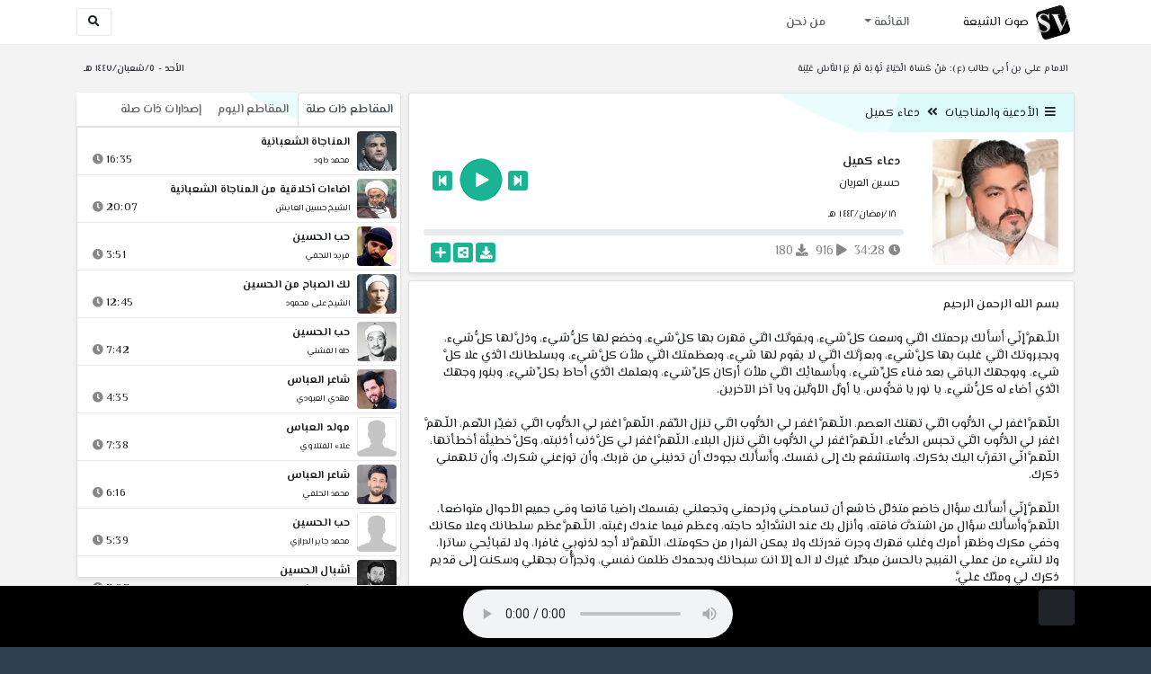

--- FILE ---
content_type: text/html; charset=utf-8
request_url: https://shiavoice.com/play-SoPZ1
body_size: 19399
content:


<!DOCTYPE html>
<html lang="ar" dir="rtl">
<head>
    <meta charset="utf-8">
    <meta name="keywords" content="دعاء كميل, حسين العريان ">
    <meta name="description" content="دعاء كميل - حسين العريان">
    <meta name="viewport" content="width=device-width, initial-scale=1.0">
	<meta http-equiv="X-UA-Compatible" content="IE=edge">
    <meta http-equiv="content-language" content="ar">
    
    <meta name="msapplication-tap-highlight" content="no">
    <meta name="mobile-web-app-capable" content="no">
    <meta name="application-name" content="Shiavoice - صوت الشيعة">
    <meta name="short_name" content="Shiavoice - صوت الشيعة">
    <link rel="icon" sizes="192x192" href="https://shiavoice.com/assets/img/sv.png">
    <meta name="apple-mobile-web-app-capable" content="no">
    <meta name="apple-mobile-web-app-status-bar-style" content="black">
    <meta name="apple-mobile-web-app-title" content="Shiavoice">
    <link rel="apple-touch-icon" href="https://shiavoice.com/assets/img/sv.png">
    
	<link rel="shortcut icon" href="https://shiavoice.com/assets/img/favicon.ico" type="image/x-icon" />
	<link rel="icon" href="https://shiavoice.com/assets/img/favicon.ico" type="image/x-icon">
    <link rel="stylesheet" type="text/css" href="https://shiavoice.com/assets/css/bootstrap.min.css">
    <link rel="stylesheet" type="text/css" href="https://shiavoice.com/assets/font-awesome5/css/all.min.css">
 
    <link rel="stylesheet" type="text/css" href="https://shiavoice.com/assets/css/animate.css">
    <link rel="stylesheet" type="text/css" href="https://shiavoice.com/assets/css/style.css">
	
    <link rel="stylesheet" type="text/css" href="https://shiavoice.com/assets/css/plugins/toastr/toastr.min.css">
  	<link rel="stylesheet" type="text/css" href="https://shiavoice.com/assets/css/plugins/slick/slick.css">
    <link rel="stylesheet" type="text/css" href="https://shiavoice.com/assets/css/plugins/slick/slick-theme.css">
    <link rel="stylesheet" type="text/css" href="https://shiavoice.com/assets/css/plugins/bootstrapSocial/bootstrap-social.css">
    <link rel="stylesheet" type="text/css" href="https://shiavoice.com/assets/css/plugins/jquery-confirm/jquery-confirm.css">
    <link rel="stylesheet" type="text/css" href="https://shiavoice.com/assets/css/plugins/select2/select2.bundle.css">
    <link rel="stylesheet" type="text/css" href="https://shiavoice.com/assets/css/plugins/dropzone/basic.css">
    <link rel="stylesheet" type="text/css" href="https://shiavoice.com/assets/css/plugins/dropzone/dropzone.css">
    	
	<link rel="stylesheet" type="text/css" href="https://fonts.googleapis.com/css?family=El+Messiri:400,500,600&display=swap&subset=arabic">
    
    <link rel="stylesheet" type="text/css" href="https://shiavoice.com/assets/css/plugins/mobilenav/hc-offcanvas-nav.carbon.css">
        
    <link rel="stylesheet" type="text/css" href="https://shiavoice.com/assets/js/plugins/mediaelement/mediaelementplayer.min.css">
	<link rel="stylesheet" type="text/css" href="https://shiavoice.com/assets/js/plugins/mediaelement/plugins/skip-back/skip-back.min.css">
	<link rel="stylesheet" type="text/css" href="https://shiavoice.com/assets/js/plugins/mediaelement/plugins/speed/speed.min.css">
	<link rel="stylesheet" type="text/css" href="https://shiavoice.com/assets/js/plugins/mediaelement/plugins/loop/loop.min.css">
	<link rel="stylesheet" type="text/css" href="https://shiavoice.com/assets/js/plugins/mediaelement/plugins/airplay/airplay.min.css">
	<link rel="stylesheet" type="text/css" href="https://shiavoice.com/assets/js/plugins/mediaelement/plugins/chromecast/chromecast.min.css">
	<link rel="stylesheet" type="text/css" href="https://shiavoice.com/assets/js/plugins/mediaelement/plugins/postroll/postroll.min.css">   
    
	<link rel="stylesheet" type="text/css" href="https://shiavoice.com/assets/css/plugins/jquery-ui/jquery-ui.css">   
    
    <link rel="stylesheet" type="text/css" href="https://shiavoice.com/assets/css/custom.css">

    <!-- Global site tag (gtag.js) - Google Analytics -->
    <script async src="https://www.googletagmanager.com/gtag/js?id=UA-110213-1"></script>
    <script>
      window.dataLayer = window.dataLayer || [];
      function gtag(){dataLayer.push(arguments);}
      gtag('js', new Date());

      gtag('config', 'UA-110213-1');
    </script>
    
    <title>دعاء كميل - حسين العريان</title>
    
</head>	
<body class="rtls top-navigation fixed-footer">	
	
     <div id="wrapper">
        <div id="page-wrapper" class="gray-bg ">
        <div class="row border-bottom white-bg">
			<nav class="navbar navbar-expand-lg navbar-fixed-top" role="navigation">
				<div class="container">
                    <a href="/home" rel="loadpage"><img class="m-1" src="https://shiavoice.com/assets/img/sv.png" height="40px" title="Shiavoice - صوت الشيعة" alt="SV"> <strong>صوت الشيعة</strong></a>
					
                    <a href="/search" rel="loadpage" class="navbar-toggler bg-white text-dark ml-5 border" id="searchButton" title="Search">
                        <i class="fa fa-search"></i> 
                    </a>
                    <a href="#" class="mobilMenu">
                        <span></span> 
                    </a>
                    <nav id="main-nav" style="display: none;">
                        <ul><li data-nav-custom-content><a class="text-white" href="quran" rel="loadpage" name="القرآن الكريم - صوت الشيعة"><i class="fa fa-folder ml-2"></i> القرآن الكريم</a></li><li data-nav-custom-content><a class="text-white" href="ed3ie" rel="loadpage" name="الأدعية والمناجيات - صوت الشيعة"><i class="fa fa-folder ml-2"></i> الأدعية والمناجيات</a></li><li data-nav-custom-content><a class="text-white" href="zeyarat" rel="loadpage" name="الزيارات - صوت الشيعة"><i class="fa fa-folder ml-2"></i> الزيارات</a></li><li data-nav-custom-content><a class="text-white" href="athan" rel="loadpage" name="الأذان - صوت الشيعة"><i class="fa fa-folder ml-2"></i> الأذان</a></li><li data-nav-custom-content><a class="text-white" href="qesaed" rel="loadpage" name="قصائد وأشعار - صوت الشيعة"><i class="fa fa-folder ml-2"></i> قصائد وأشعار</a></li><li data-nav-custom-content><a class="text-white" href="mohadrat" rel="loadpage" name="محاضرات إسلامية - صوت الشيعة"><i class="fa fa-folder ml-2"></i> محاضرات إسلامية</a></li><li data-nav-custom-content><a class="text-white" href="khotab" rel="loadpage" name="خطب المعصومين - صوت الشيعة"><i class="fa fa-folder ml-2"></i> خطب المعصومين</a></li><li data-nav-custom-content><a class="text-white" href="letmiat" rel="loadpage" name="لطميات - صوت الشيعة"><i class="fa fa-folder ml-2"></i> لطميات</a></li><li data-nav-custom-content><a class="text-white" href="afrah" rel="loadpage" name="مواليد و أفراح - صوت الشيعة"><i class="fa fa-folder ml-2"></i> مواليد و أفراح</a></li><li data-nav-custom-content><a class="text-white" href="enashid" rel="loadpage" name="أناشيد و تواشيح - صوت الشيعة"><i class="fa fa-folder ml-2"></i> أناشيد و تواشيح</a></li><li data-nav-custom-content><a class="text-white" href="hawza" rel="loadpage" name="دروس حوزوية - صوت الشيعة"><i class="fa fa-folder ml-2"></i> دروس حوزوية</a></li><li data-nav-custom-content><a class="text-white" href="kutub" rel="loadpage" name="الكتب المسموعة - صوت الشيعة"><i class="fa fa-folder ml-2"></i> الكتب المسموعة</a></li><li data-nav-custom-content>
			<a class="text-white customNavLink" href="about" rel="loadpage" name="من نحن - صوت الشيعة"><i class="fa fa-info-circle ml-2"></i> من نحن</a>
			</li></ul>                    </nav>                        
					
					<div class="navbar-collapse collapse" id="navbar" aria-label="primary">
						<ul class="nav navbar-nav">
							<li class="dropdown">
								<a aria-expanded="false" role="button" href="javascript:void(0)" class="dropdown-toggle" data-toggle="dropdown"> القائمة </a>
								<ul role="menu" class="dropdown-menu scrollable-menu " id="links-menu"><li class="list-group-item-action col-xs-6"><a href="/quran" class="list-group-item-link" name="القرآن الكريم - صوت الشيعة" rel="loadpage"><span class="nav-label"><B>القرآن الكريم</B></span></a></li><li class="list-group-item-action col-xs-6"><a href="/ed3ie" class="list-group-item-link" name="الأدعية والمناجيات - صوت الشيعة" rel="loadpage"><span class="nav-label"><B>الأدعية والمناجيات</B></span></a></li><li class="list-group-item-action col-xs-6"><a href="/zeyarat" class="list-group-item-link" name="الزيارات - صوت الشيعة" rel="loadpage"><span class="nav-label"><B>الزيارات</B></span></a></li><li class="list-group-item-action col-xs-6"><a href="/athan" class="list-group-item-link" name="الأذان - صوت الشيعة" rel="loadpage"><span class="nav-label"><B>الأذان</B></span></a></li><li class="list-group-item-action col-xs-6"><a href="/qesaed" class="list-group-item-link" name="قصائد وأشعار - صوت الشيعة" rel="loadpage"><span class="nav-label"><B>قصائد وأشعار</B></span></a></li><li class="list-group-item-action col-xs-6"><a href="/mohadrat" class="list-group-item-link" name="محاضرات إسلامية - صوت الشيعة" rel="loadpage"><span class="nav-label"><B>محاضرات إسلامية</B></span></a></li><li class="list-group-item-action col-xs-6"><a href="/khotab" class="list-group-item-link" name="خطب المعصومين - صوت الشيعة" rel="loadpage"><span class="nav-label"><B>خطب المعصومين</B></span></a></li><li class="list-group-item-action col-xs-6"><a href="/letmiat" class="list-group-item-link" name="لطميات - صوت الشيعة" rel="loadpage"><span class="nav-label"><B>لطميات</B></span></a></li><li class="list-group-item-action col-xs-6"><a href="/afrah" class="list-group-item-link" name="مواليد و أفراح - صوت الشيعة" rel="loadpage"><span class="nav-label"><B>مواليد و أفراح</B></span></a></li><li class="list-group-item-action col-xs-6"><a href="/enashid" class="list-group-item-link" name="أناشيد و تواشيح - صوت الشيعة" rel="loadpage"><span class="nav-label"><B>أناشيد و تواشيح</B></span></a></li><li class="list-group-item-action col-xs-6"><a href="/hawza" class="list-group-item-link" name="دروس حوزوية - صوت الشيعة" rel="loadpage"><span class="nav-label"><B>دروس حوزوية</B></span></a></li><li class="list-group-item-action col-xs-6"><a href="/kutub" class="list-group-item-link" name="الكتب المسموعة - صوت الشيعة" rel="loadpage"><span class="nav-label"><B>الكتب المسموعة</B></span></a></li></ul>							</li>
							<li>
								<a href="/about" aria-expanded="false" role="button" name="من نحن - صوت الشيعة" rel="loadpage"> من نحن</a>
							</li>
						</ul>
					</div>
					<div class="navbar-collapse collapse navbar-left d-none d-lg-block d-xl-none" id="navbar" aria-label="secondary">
						<ul class="nav navbar-nav mr-auto" id="search-form">
							<a href="/search" rel="loadpage" class="btn btn-white btn-sm"> <i class="fa fa-search m-1"></i> </a>
						</ul>
					</div>
				</div>	
			</nav>	
        </div>
        
        <div id="right-sidebar" class="bg-dark">
            <div class="sidebar-container m-3 pt-4">
                <ul><li data-nav-custom-content><a class="text-white" href="quran" rel="loadpage" name="القرآن الكريم - صوت الشيعة"><i class="fa fa-folder ml-2"></i> القرآن الكريم</a></li><li data-nav-custom-content><a class="text-white" href="ed3ie" rel="loadpage" name="الأدعية والمناجيات - صوت الشيعة"><i class="fa fa-folder ml-2"></i> الأدعية والمناجيات</a></li><li data-nav-custom-content><a class="text-white" href="zeyarat" rel="loadpage" name="الزيارات - صوت الشيعة"><i class="fa fa-folder ml-2"></i> الزيارات</a></li><li data-nav-custom-content><a class="text-white" href="athan" rel="loadpage" name="الأذان - صوت الشيعة"><i class="fa fa-folder ml-2"></i> الأذان</a></li><li data-nav-custom-content><a class="text-white" href="qesaed" rel="loadpage" name="قصائد وأشعار - صوت الشيعة"><i class="fa fa-folder ml-2"></i> قصائد وأشعار</a></li><li data-nav-custom-content><a class="text-white" href="mohadrat" rel="loadpage" name="محاضرات إسلامية - صوت الشيعة"><i class="fa fa-folder ml-2"></i> محاضرات إسلامية</a></li><li data-nav-custom-content><a class="text-white" href="khotab" rel="loadpage" name="خطب المعصومين - صوت الشيعة"><i class="fa fa-folder ml-2"></i> خطب المعصومين</a></li><li data-nav-custom-content><a class="text-white" href="letmiat" rel="loadpage" name="لطميات - صوت الشيعة"><i class="fa fa-folder ml-2"></i> لطميات</a></li><li data-nav-custom-content><a class="text-white" href="afrah" rel="loadpage" name="مواليد و أفراح - صوت الشيعة"><i class="fa fa-folder ml-2"></i> مواليد و أفراح</a></li><li data-nav-custom-content><a class="text-white" href="enashid" rel="loadpage" name="أناشيد و تواشيح - صوت الشيعة"><i class="fa fa-folder ml-2"></i> أناشيد و تواشيح</a></li><li data-nav-custom-content><a class="text-white" href="hawza" rel="loadpage" name="دروس حوزوية - صوت الشيعة"><i class="fa fa-folder ml-2"></i> دروس حوزوية</a></li><li data-nav-custom-content><a class="text-white" href="kutub" rel="loadpage" name="الكتب المسموعة - صوت الشيعة"><i class="fa fa-folder ml-2"></i> الكتب المسموعة</a></li><li data-nav-custom-content>
			<a class="text-white customNavLink" href="about" rel="loadpage" name="من نحن - صوت الشيعة"><i class="fa fa-info-circle ml-2"></i> من نحن</a>
			</li></ul>            </div>
        </div>            
            
        <div class="wrapper wrapper-content">
            <div class="container">
                    <div class="row m-b-sm m-t-sm ">
                      <div class="col-md-8 d-md-block d-none">
                            <span class="font-bold text-dark small float-left pr-lg-2"><strong> الامام علي بن أبي طالب (ع): مَنْ كَسَاهُ الْحَيَاءُ ثَوْبَهُ لَمْ يَرَ النَّاسُ عَيْبَهُ </strong></span>
                      </div>
                      <div class="col-md-4 col-sm-12">
                            <span class="font-bold text-dark small float-right pl-lg-2"> الأحد - ٥/شعبان/١٤٤٧ هـ</span>
                      </div>
                    </div>
                <div id="contentBody">
                        <div class="row documentTitle mb-4" id="documentTitle" data-title="دعاء كميل - حسين العريان">
        <div class="col-lg-8 col-sm-12 pl-lg-1 mt-2">
            
            <div class="card no-border shadow-sm">
                  <div class="card-header bg-header">
                        <nav> <i class="fa fa-bars ml-1"></i> <a href="ed3ie" name="الأدعية والمناجيات - صوت الشيعة" rel="loadpage" >الأدعية والمناجيات</a><i class="fa fa-angle-double-left mx-2" aria-hidden="true"></i><a href="cat-570" rel="loadpage" name="دعاء كميل - الأدعية و المناجات">دعاء كميل</a></nav>                  </div>
                  <div class="card-body p-1 m-1">
                                            
                          <div class="row">
                            <div class="col-md-3">
                                <div id="trackItem1218039" class="">
                                    <div class="containerTrack">
                                     <img class="image m-auto rounded d-none d-sm-none d-md-block" id="trackArt1218039" title="حسين العريان" alt="IMG" src="../assets/img/cats/hussein_el3urian.jpg" width="140px">
                                   </div>
                                </div>
                            </div>
                            <div class="col-md-9 pr-lg-0">
                                <div class="playDiv">
                                 <a href="play-tiAbf" rel="loadpage" name="دعاء كميل - جعفر سهوان" class="prevTrack btn btn-xs btn-social-icon btn-primary text-white" title="المقطع السابق">
            <i class="fa fa-step-backward"></i> 
        </a> 
                                <a href="javascript:void(0)" title="تشغيل" class="playTrack jp-play jp-play-page m-auto" id="trackplay1218039" data-track-id="1218039" data-track-url="edaie/du3a_kumail/bd2mg8958kqxcnn.mp3" data-track-title="دعاء كميل" data-track-href="play-SoPZ1" data-artist="حسين العريان" data-artist-href="@husayn-aleuryan"></a>
                                 <a href="play-mZhYf" rel="loadpage" name="دعاء كميل - محسن فرهمند آزاد و على فانى" class="nextTrack btn btn-xs btn-social-icon btn-primary text-white" title="المقطع التالي">
            <i class="fa fa-step-forward"></i>
        </a> 
                                </div>
                                <h4 class="font-bold m-b-xs text-truncate mt-3 mx-2 pr-md-1" title="دعاء كميل" style="cursor: default;">دعاء كميل</h4>
                                <h5 class="mt-2 mx-2 text-truncate pr-md-1"><a href="@husayn-aleuryan" rel="loadpage" name="حسين العريان - صوت الشيعة" title="حسين العريان" > حسين العريان</a></h5>
                                <div class="pt-2 pr-1">
                                 <small class="mx-2 pr-md-1">١٨/رمضان/١٤٤٢ هـ</small>
                                </div>
                                 
                                <div id="waveProgress" class="progress m-2" dir="ltr" style="height: 7px;">
                                  <div id="progressBar" data-track-id="1218039" class="progress-bar progress-bar-striped progress-bar-animated progress-bar-primary" role="progressbar"></div>
                                </div> 

                                 <div>
                                  <div class="float-left mx-2 pr-md-1 d-flex justify-content-between">
                                    
                                    <div class="text-muted" style="cursor: default;" id="trackDuration1218039" title="مدة"><i class="fa fa-clock"></i> 34:28</div>
                                      
                                    <div class="text-muted pr-2" style="cursor: default;" title="إستماع 916"><i class="fa fa-play"></i> 916</div>
                                      
                                    <div class="text-muted pr-2" style="cursor: default;" title="تحميل 180"><i class="fa fa-download"></i> 180</div>
                                      
                                   </div>
                                  <div class="float-right">
                                   
                                    <a class="btn btn-xs btn-social-icon btn-primary text-white downloadTrack" data-id="SE1naGMwaHVKZVhybnZxVUtHTDB6Zz09" name="دعاء كميل - حسين العريان" title="تحميل"><i class="fa fa-download"></i></a> 
                                    <a class="shareTrack btn btn-xs btn-social-icon btn-primary text-white" name="دعاء كميل - حسين العريان" data-id="1218039" data-embed="embed-SoPZ1" title="شارك على الشبكات الاجتماعية"><i class="fa fa-share-alt-square"></i></a>
                                    <a class="addPlaylist btn btn-xs btn-social-icon btn-primary text-white ml-3" id="addPlaylist1218039" data-plsylist-id="1218039" title="أضف الى قائمة التشغيل"><i class="fa fa-plus"></i></a>
                                    
                                    </div>
                                </div>

                            </div>
                        </div>
                  
                  </div>
                                    
            </div> 
            
                            <!-- start text-->
                <div class="card mt-2 shadow-sm">
                  <div class="no-border animated fadeIn">
                    <div class="card-body border-bottom p-3">
                            بسم الله الرحمن الرحيم<br />
<br />
اللّـهمَّ إنّي أَسأَلك برحمتك الَّتي وسعت كلَّ شيء، وبقوَّتك الَّتي قهرت بها كلَّ شيء، وخضع لها كلُّ شيء، وذلَّ لها كلُّ شيء، وبجبروتك الَّتي غلبت بها كلَّ شيء، وبعزَّتك الَّتي لا يقوم لها شيء، وبعظمتك الَّتي ملأت كلَّ شيء، وبسلطانك الَّذي علا كلَّ شيء، وبوجهك الباقي بعد فناء كلِّ شيء، وبأَسمائِك الَّتي ملأت أركان كلِّ شيء، وبعلمك الَّذي أحاط بكلِّ شيء، وبنور وجهك الَّذي أضاء له كلُّ شيء، يا نور يا قدُّوس، يا أوَّل الاْوَّلين ويا آخر الآخرين.<br />
<br />
اللّهمَّ اغفر لي الذُّنوب الَّتي تهتك العصم، اللّـهمَّ اغفـر لي الذُّنوب الَّتي تنزل النِّقم، اللّهمَّ اغفر لي الذُّنوب الَّتي تغيِّـر النِّعم، اللّـهمَّ اغفر لي الذُّنوب الَّتي تحبس الدُّعاء، اللّـهمَّ اغفر لي الذُّنوب الَّتي تنزل البلاء، اللّهمَّ اغفر لي كلَّ ذنب أذنبته، وكلَّ خطيئَة أخطأتها، اللّهمَّ انّي اتقرَّب اليك بذكرك، واستشفع بك إلى نفسك، وأَسأَلك بجودك أن تدنيني من قربك، وأن توزعني شكرك، وأن تلهمني ذكرك.<br />
<br />
اللّهمَّ إنّي أَسأَلك سؤال خاضع متذلِّل خاشع أن تسامحني وترحمني وتجعلني بقسمك راضيا قانعا وفي جميع الاْحوال متواضعا، اللّهمَّ وأَسأَلك سؤال من اشتدَّت فاقته، وأنزل بك عند الشَّدائِد حاجته، وعظم فيما عندك رغبته، اللّـهمَّ عظم سلطانك وعلا مكانك وخفي مكرك وظهر أمرك وغلب قهرك وجرت قدرتك ولا يمكن الفرار من حكومتك، اللّهمَّ لا أجد لذنوبي غافرا، ولا لقبائِحي ساترا، ولا لشيء من عملي القبيح بالحسن مبدِّلا غيرك لا الـه إلاّ انت سبحانك وبحمدك ظلمت نفسي، وتجرَّأْت بجهلي وسكنت إلى قديم ذكرك لي ومنِّك عليَّ. <br />
<br />
اللّهمَّ مولاي كم من قبيح سترته وكم من فادح من البلاء أقلته وكم من عثار وقيته، وكم من مكروه دفعته، وكم من ثناء جميل لست أهلا له نشرته، اللّهمَّ عظم بلائي أافرط بي سوء حالي، وقصرت بي أعمالي وقعدت بي أغلالي وحبسني عن نفعي بعد أملي، وخدعتني الدُّنيا بغرورها، ونفسي بجنايتها  ومطالي يا سيِّدي فأَسأَلك بعزَّتك أن لا يحجب عنك دعائي سوء عملي وفعالي، ولا تفضحني بخفي ما اطَّلعت عليه من سرّى، ولا تعاجلني بالعقوبة على ما عملته في خلواتي من سوء فعلي وإساءتي ودوام تفريطي وجهالتي وكثرة شهواتي وغفلتي.<br />
<br />
وكن اللّهمَّ بعزَّتك لي في كلِّ الاْحوال  رؤوفا وعلي في جميع الاْمور عطوفا إلـهي وربّي من لي غيرك أَسأَله كشف ضرّي والنَّظر في امري، إلهي ومولاي أجريت علي حكما اتَّبعت فيه هوى نفسي ولم أحترس فيه من تزيين عدوّي، فغرَّني بما أهوى وأسعده على ذلك القضاء فتجاوزت بما جرى علي من ذلك بعض حدودك، وخالفت بعض أوامرك فلك الحمد علي في جميع ذلك ولا حجَّة لي فيما جرى عليَّ فيه قضاؤُك وألزمني حكمك وبلاؤُك، وقد أتيتك يا إلـهي بعد تقصيري وإسرافي على نفسي معتذرا نادما منكسرا مستقيلا مستغفرا منيبا مقرّا مذعنا معترفا لا أجد مفرّا ممّا كان منّي ولا مفزعا أتوجَّه إليه في أمري غير قبولك عذري وإدخالك ايّاي في سعة من رحمتك.<br />
<br />
اللّـهمَّ  فاقبل عذري وارحم شدَّة ضرّي وفكَّني من شدِّ وثاقي، يا ربِّ ارحم ضعف بدني ورقَّة جلدي ودقَّة عظمي، يا من بدأَ خلقي وذكري وتربيتي وبرّى وتغذيتي هبني لابـتداء كرمك وسالف برِّك بي يا ؛لـهي وسيِّدي وربّي، أتراك معذبي بنارك بعد توحيدك وبعد ما انطوى عليه قلبي من معرفتك ولهج به لساني من ذكرك، واعتقده ضميري من حبِّك، وبعد صدق اعترافي ودعائي خاضعا لربوبيَّتك، هيهات انت اكرم من ان تضيِّع من ربَّيته او تبعد (تبعِّد) من ادنيته او تشرِّد من اويته او تسلِّم الى البلاء من كفيته ورحمته، وليت شعرى يا سيِّدي والـهي ومولاي اتسلِّط النّار على وجوه خرَّت لعظمتك ساجدة، وعلى السن نطقت بتوحيدك صادقة، وبشكرك مادحة، وعلى قلوب اعترفت بالهيَّتك محقِّقة، وعلى ضمائِر حوت من العلم بك حتّى صارت خاشعة، وعلى جوارح سعت الى اوطان تعبُّدك طائِعة واشارت باستغفارك مذعنة، ما هكذا الظَّنُّ بك ولا اخبرنا بفضلك عنك يا كريم يا ربِّ.<br />
<br />
وأنت تعلم ضعفي عن قليل من بلاء الدُّنيا وعقوباتها وما يجري فيها من المكاره على اهلها، على انَّ ذلك بلاء ومكروه قليل مكثه، يسير بقاؤُه، قصير مدَّته فكيف احتمالي لبلاء الآخرة وجليل  وقوع المكاره فيها وهو بلاء تطول مدَّته ويدوم مقامه ولا يخفَّف عن اهله لاِنَّه لا يكون إلاّ عن غضبك وانتقامك وسخطك، وهذا ما لا تقوم له السَّمـاوات والاْرض يا سيِّدي فكيف لي  وانا عبدك الضَّعيـف الـذَّليـل الحقيـر المسكيـن المستكين، يا الهي وربّي وسيِّدي ومولاي لاِيِّ الاْمور اليك اشكو ولما منها اضجُّ وابكي لاِليم العذاب وشدَّته، ام لطول البلاء ومدَّته، فلئِن صيَّرتنى للعقوبات مع اعدائِك وجمعت بيني وبين اهل بلائِك وفرَّقت بيني وبين احبّائِك واوليائِك، فهبني يا الـهى وسيِّدي ومولاي وربّي صبرت على عذابك فكيف اصبر على فراقك، وهبني (يا الـهي) صبرت على حرِّ نارك فكيف اصبر عن النَّظر الى كرامتك ام كيف اسكن في النّار ورجائي عفوك فبعزَّتك.<br />
<br />
يا سيِّدى ومولاي اقسم صادقا لئِن تركتني ناطقا لاِضجَّنَّ اليك بين اهلها ضجيج الاملين  ولاصرخنَّ اليك صراخ المستصرخين، ولابكينَّ عليك بكاء الفاقدين، ولاَنادينَّك اين كنت يا وليَّ المؤْمنين، يا غاية آمال العارفين، يا غياث المستغيثين، يا حبيب قلوب الصّادقين، ويا اله العالمين، افتراك سبحانك يا الهى وبحمدك تسمع فيها صوت عبد مسلم سجن (يسجن) فيها بمخالفته، وذاق طعم عذابها بمعصيته وحبس بين اطباقها بجرمه وجريرته وهو يضجُّ اليك ضجيج مؤَمِّل لرحمتك، ويناديك بلسان اهل توحيدك، ويتوسَّل اليك بربوبيَّتك، يا مولاي فكيف يبقى في العذاب وهو يرجو ما سلف من حلمك، ام كيف تؤْلمه النّار وهو يأْمل فضلك ورحمتك ام كيف يحرقه لهيبها وانت تسمع صوته وترى مكانه ام كيف يشتمل عليه زفيرها وانت تعلم ضعفه، ام كيف يتقلقل بين اطباقها وانت تعلم صدقه، ام كيف تزجره زبانيتها وهو يناديك يا ربَّه، ام كيف يرجو فضلك في عتقه منها فتتركه فيها.<br />
<br />
هيهات ما ذلك الظَّن بك ولا المعروف من فضلك ولا مشبه لما عاملت به الموحِّدين من برِّك واحسانك، فباليقين اقطع لولا ما حكمت به من تعذيب جاحديك، وقضيت به من اخلاد معانديك لجعلت النّار كلَّها بردا وسلاما وما كانت لاِحد فيها مقرّا ولا مقاما لكنَّك تقدَّست اسماؤُك اقسمت ان تملاها من الكافرين من الجنَّة والنّاس اجمعين، وان تخلِّد فيها المعاندين وانت جلَّ ثناؤُك قلت مبتدئا، وتطوَّلت بالاًنعام متكرِّما افمن كان مؤْمنا كمن كان فاسقا لا يستوون، الهى وسيِّدى فأَسأَلك بالقدرة الَّتى قدَّرتها، وبالقضيَّة الَّتي حتمتها وحكمتها وغلبت من عليه اجريتها ان تهب لى فى هذه اللَّيلة وفي هذه السّاعة كلَّ جرم اجرمته، وكلَّ ذنب اذنبته، وكلَّ قبيح اسررته، وكلَّ جهل عملته، كتمته او اعلنته اخفيته او اظهرته، وكلَّ سيِّئَة امرت باثباتها الكرام الكاتبين الَّذين وكَّلتهم بحفظ ما يكون منّي وجعلتهم شهودا عليَّ مع جوارحي، وكنت انت الرَّقيب عليَّ من ورائِهم، والشّاهد لما خفي عنهم، وبرحمتك اخفيته، وبفضلك سترته، وان توفِّر حظّي من كلِّ خير انزلته  او احسان فضَّلته او برٍّ نشرته  او رزق بسطته  او ذنب تغفره او خطأ تستره، يا ربِّ يا ربِّ يا ربِّ.<br />
<br />
يا الهي وسيِّدي ومولاي ومالك رقّى، يا من بيده ناصيتى يا عليما بضرّى ومسكنتى، يا خبيرا بفقرى وفاقتى يا ربِّ يا ربِّ يا ربِّ أَسأَلك بحقِّك وقدسك واعظم صفاتك واسمائِك ان تجعل اوقاتي من اللَّيل والنَّهار بذكرك معمورة، وبخدمتك موصولة، واعمالى عندك مقبولة حتّى تكون اعمالي واورادى  كلُّها وردا واحدا وحالى فى خدمتك سرمدا، يا سيِّدي يا من عليه معوَّلي يا من اليه شكوت احوالي يا ربِّ يا ربِّ يا ربِّ، قوِّ على خدمتك جوارحى واشدد على العزيمة جوانحي وهب لي الجدَّ في خشيتك، والدَّوام في الاْتِّصال بخدمتك، حتّى اسرح اليك في ميادين السّابقين واسرع اليك في البارزين واشتاق الى قربك في المشتاقين وادنو منك دنوَّ الْمخلصين، واخافك مخافة الموقنين، واجتمع فى جوارك مع المؤْمنين.<br />
<br />
 اللّهمَّ ومن ارادني بسوء فارده ومن كادني فكده، واجعلني من احسن عبيدك نصيبا عندك، واقربهم منزلة منك، واخصِّهم زلفة لديك، فانَّه لا ينال ذلك إلاّ بفضلك، وجد لي بجودك واعطف عليَّ بمجدك واحفظني برحمتك، واجعل لسانى بذكرك لهجا وقلبي بحبِّك متيَّما ومنَّ عليَّ بحسن اجابتك، واقلني عثرتي واغفر زلَّتي، فانَّك قضيت على عبادك بعبادتك، وامرتهم بدعائِك، وضمنت لهم الاْجابة، فاليك يا ربِّ نصبت وجهي واليك يا ربِّ مددت يدي، فبعزَّتك استجب لي دعائي وبلِّغني مناي ولا تقطع من فضلك رجائي، واكفني شرَّ الجنِّ والاْنس من اعدائي، يا سريع الرِّضا اغفر لمن لا يملك إلاّ الدُّعاء فانَّك فعّال لما تشاء، يا من اسمه دواء وذكره شفاء وطاعته غنى، ارحم من رأْس ماله الرَّجاء وسلاحه البكاء، يا سابـغ النِّعم، يا دافع النِّقم، يا نور المستوحشين في الظُّلم، يا عالما لا يعلَّم، صلِّ على محمَّد وآل محمَّد وافعل بي ما انت اهله وصلَّى الله على رسوله والاْئِمَّة الميامين من آله  وسلَّم تسليما كثيرا .                        </div>
                  </div>
                </div>
                <!-- start text-->   
                        
            <!-- start last links-->
            
            
        </div>
        <div class="col-lg-4 col-sm-12 pr-lg-1 mt-2">
            <!-- relatedClips -->
            <div class="shadow-sm " > 
                <ul class="nav nav-tabs justify-content-end bg-header" dir="ltr">
                     <li class="nav-sm-item"><a href="javascript:void(0)" name="relatedRelease" data-bs-toggle="tab" class="nav-link relatedTab relatedRelease p-2 card-titel">إصدارات ذات صلة</a></li>
                     <li class="nav-sm-item"><a href="javascript:void(0)" name="todayClips" data-bs-toggle="tab" class="nav-link relatedTab todayClips p-2 card-titel">المقاطع اليوم</a></li>
                    <li class="nav-sm-item"><a href="javascript:void(0)" name="relatedClips" data-bs-toggle="tab" class="nav-link relatedTab relatedClips p-2 card-titel active">المقاطع ذات صلة</a></li>
                </ul>
                <div class="border bg-white rounded-bottom animated fadeIn">
                    <div class="slimScroll" style="height: 500px" id="relatedBox">
                        <ul class="list-unstyled p-0"><li class="media trackItem border-bottom p-1" id="trackItem1206273">
					<div class="containerTrack">
					 <img class="image ml-2 rounded" id="trackArt1206273" alt="IMG" src="../assets/img/cats/muhamad-dawud.jpg" width="44px">
					  <div class="middle">
						<a href="play-QyIPg" title="تشغيل" class="playTrack jp-play m-auto" id="trackplay1206273" data-track-id="1206273" data-track-url="edaie/munajat_she3banie/s5zyhp0rcjfc2il.mp3" data-track-title="المناجاة الشعبانية" data-track-href="play-QyIPg" data-artist="محمد داود" data-artist-href="@muhamad-dawud"></a>
					  </div>
					</div>
					<div class="media-body">
					  <a href="play-QyIPg" rel="loadpage" name="المناجاة الشعبانية - محمد داود" title="المناجاة الشعبانية"><h5 class="mb-0 text-truncate font-weight-bold">المناجاة الشعبانية</h5></a>
					    <div class="row mt-1">
							<div class="col-7">
								<a href="@muhamad-dawud" rel="loadpage" name="محمد داود - صوت الشيعة"><small class="text-truncate"> محمد داود</small></a>
							</div>
							<div class="col-5 text-left pl-4" id="trackDuration1206273"> 
								16:35 <i class="fa fa-clock ml-1 text-muted"></i>
								<span class="playTools">
									<a href="javascript:void(0)" class="shareTrack d-none d-sm-inline" data-id="1206273" title="شارك" data-embed="embed-QyIPg" name="المناجاة الشعبانية - محمد داود"><i class="fa fa-share-alt-square text-muted" style="font-size: 0.9rem;"></i></a> 
									<a href="play-QyIPg" class="addPlaylist d-none d-sm-inline-block" id="addPlaylist1206273" data-plsylist-id="1206273" title="أضف الى قائمة التشغيل"><i class="fa fa-plus-square text-muted mr-1" style="font-size: 0.9rem;"></i></a>
								</span>
						   </div>
					   </div>
					</div>
				  </li><li class="media trackItem border-bottom p-1" id="trackItem1217488">
					<div class="containerTrack">
					 <img class="image ml-2 rounded" id="trackArt1217488" alt="IMG" src="../assets/img/cats/hussein_el3aish.jpg" width="44px">
					  <div class="middle">
						<a href="play-uztWQ" title="تشغيل" class="playTrack jp-play m-auto" id="trackplay1217488" data-track-id="1217488" data-track-url="mohatherat/hussein_el3aish/iida_atnurania/murxubru8ukunjc.mp3" data-track-title="اضاءات أخلاقية من المناجاة الشعبانية" data-track-href="play-uztWQ" data-artist="الشيخ حسين العايش" data-artist-href="@husayn-aleaysh"></a>
					  </div>
					</div>
					<div class="media-body">
					  <a href="play-uztWQ" rel="loadpage" name="اضاءات أخلاقية من المناجاة الشعبانية - الشيخ حسين العايش" title="اضاءات أخلاقية من المناجاة الشعبانية"><h5 class="mb-0 text-truncate font-weight-bold">اضاءات أخلاقية من المناجاة الشعبانية</h5></a>
					    <div class="row mt-1">
							<div class="col-7">
								<a href="@husayn-aleaysh" rel="loadpage" name="الشيخ حسين العايش - صوت الشيعة"><small class="text-truncate"> الشيخ حسين العايش</small></a>
							</div>
							<div class="col-5 text-left pl-4" id="trackDuration1217488"> 
								20:07 <i class="fa fa-clock ml-1 text-muted"></i>
								<span class="playTools">
									<a href="javascript:void(0)" class="shareTrack d-none d-sm-inline" data-id="1217488" title="شارك" data-embed="embed-uztWQ" name="اضاءات أخلاقية من المناجاة الشعبانية - الشيخ حسين العايش"><i class="fa fa-share-alt-square text-muted" style="font-size: 0.9rem;"></i></a> 
									<a href="play-uztWQ" class="addPlaylist d-none d-sm-inline-block" id="addPlaylist1217488" data-plsylist-id="1217488" title="أضف الى قائمة التشغيل"><i class="fa fa-plus-square text-muted mr-1" style="font-size: 0.9rem;"></i></a>
								</span>
						   </div>
					   </div>
					</div>
				  </li><li class="media trackItem border-bottom p-1" id="trackItem1108388">
					<div class="containerTrack">
					 <img class="image ml-2 rounded" id="trackArt1108388" alt="IMG" src="../assets/img/cats/ferid_elnejefi.jpg" width="44px">
					  <div class="middle">
						<a href="play-DvA4w" title="تشغيل" class="playTrack jp-play m-auto" id="trackplay1108388" data-track-id="1108388" data-track-url="afrah/ferid_elnejefi/mutefereqe/tfdqv3esa7s5.mp3" data-track-title="حب الحسين" data-track-href="play-DvA4w" data-artist="فريد النجفي" data-artist-href="@farid-alnajfi"></a>
					  </div>
					</div>
					<div class="media-body">
					  <a href="play-DvA4w" rel="loadpage" name="حب الحسين - فريد النجفي" title="حب الحسين"><h5 class="mb-0 text-truncate font-weight-bold">حب الحسين</h5></a>
					    <div class="row mt-1">
							<div class="col-7">
								<a href="@farid-alnajfi" rel="loadpage" name="فريد النجفي - صوت الشيعة"><small class="text-truncate"> فريد النجفي</small></a>
							</div>
							<div class="col-5 text-left pl-4" id="trackDuration1108388"> 
								3:51 <i class="fa fa-clock ml-1 text-muted"></i>
								<span class="playTools">
									<a href="javascript:void(0)" class="shareTrack d-none d-sm-inline" data-id="1108388" title="شارك" data-embed="embed-DvA4w" name="حب الحسين - فريد النجفي"><i class="fa fa-share-alt-square text-muted" style="font-size: 0.9rem;"></i></a> 
									<a href="play-DvA4w" class="addPlaylist d-none d-sm-inline-block" id="addPlaylist1108388" data-plsylist-id="1108388" title="أضف الى قائمة التشغيل"><i class="fa fa-plus-square text-muted mr-1" style="font-size: 0.9rem;"></i></a>
								</span>
						   </div>
					   </div>
					</div>
				  </li><li class="media trackItem border-bottom p-1" id="trackItem1129205">
					<div class="containerTrack">
					 <img class="image ml-2 rounded" id="trackArt1129205" alt="IMG" src="../assets/img/cats/ali_mahmud.jpg" width="44px">
					  <div class="middle">
						<a href="play-8hR82" title="تشغيل" class="playTrack jp-play m-auto" id="trackplay1129205" data-track-id="1129205" data-track-url="tewashih/ali_mahmud/mutefereqe/hcfdkqq2e9z1.mp3" data-track-title="لك الصباح من الحسين" data-track-href="play-8hR82" data-artist="الشيخ على محمود" data-artist-href="@ealaa-mahmud"></a>
					  </div>
					</div>
					<div class="media-body">
					  <a href="play-8hR82" rel="loadpage" name="لك الصباح من الحسين - الشيخ على محمود" title="لك الصباح من الحسين"><h5 class="mb-0 text-truncate font-weight-bold">لك الصباح من الحسين</h5></a>
					    <div class="row mt-1">
							<div class="col-7">
								<a href="@ealaa-mahmud" rel="loadpage" name="الشيخ على محمود - صوت الشيعة"><small class="text-truncate"> الشيخ على محمود</small></a>
							</div>
							<div class="col-5 text-left pl-4" id="trackDuration1129205"> 
								12:45 <i class="fa fa-clock ml-1 text-muted"></i>
								<span class="playTools">
									<a href="javascript:void(0)" class="shareTrack d-none d-sm-inline" data-id="1129205" title="شارك" data-embed="embed-8hR82" name="لك الصباح من الحسين - الشيخ على محمود"><i class="fa fa-share-alt-square text-muted" style="font-size: 0.9rem;"></i></a> 
									<a href="play-8hR82" class="addPlaylist d-none d-sm-inline-block" id="addPlaylist1129205" data-plsylist-id="1129205" title="أضف الى قائمة التشغيل"><i class="fa fa-plus-square text-muted mr-1" style="font-size: 0.9rem;"></i></a>
								</span>
						   </div>
					   </div>
					</div>
				  </li><li class="media trackItem border-bottom p-1" id="trackItem1012858">
					<div class="containerTrack">
					 <img class="image ml-2 rounded" id="trackArt1012858" alt="IMG" src="../assets/img/cats/taha_elfeshni.jpg" width="44px">
					  <div class="middle">
						<a href="play-x2n1x" title="تشغيل" class="playTrack jp-play m-auto" id="trackplay1012858" data-track-id="1012858" data-track-url="afrah/mutefereqe/bz3mky2fn4pn.mp3" data-track-title="حب الحسين" data-track-href="play-x2n1x" data-artist="طه الفشني" data-artist-href="@th-alfashaniu"></a>
					  </div>
					</div>
					<div class="media-body">
					  <a href="play-x2n1x" rel="loadpage" name="حب الحسين - طه الفشني" title="حب الحسين"><h5 class="mb-0 text-truncate font-weight-bold">حب الحسين</h5></a>
					    <div class="row mt-1">
							<div class="col-7">
								<a href="@th-alfashaniu" rel="loadpage" name="طه الفشني - صوت الشيعة"><small class="text-truncate"> طه الفشني</small></a>
							</div>
							<div class="col-5 text-left pl-4" id="trackDuration1012858"> 
								7:42 <i class="fa fa-clock ml-1 text-muted"></i>
								<span class="playTools">
									<a href="javascript:void(0)" class="shareTrack d-none d-sm-inline" data-id="1012858" title="شارك" data-embed="embed-x2n1x" name="حب الحسين - طه الفشني"><i class="fa fa-share-alt-square text-muted" style="font-size: 0.9rem;"></i></a> 
									<a href="play-x2n1x" class="addPlaylist d-none d-sm-inline-block" id="addPlaylist1012858" data-plsylist-id="1012858" title="أضف الى قائمة التشغيل"><i class="fa fa-plus-square text-muted mr-1" style="font-size: 0.9rem;"></i></a>
								</span>
						   </div>
					   </div>
					</div>
				  </li><li class="media trackItem border-bottom p-1" id="trackItem1053886">
					<div class="containerTrack">
					 <img class="image ml-2 rounded" id="trackArt1053886" alt="IMG" src="../assets/img/cats/mehdi_el3bwdi.jpg" width="44px">
					  <div class="middle">
						<a href="play-camyd" title="تشغيل" class="playTrack jp-play m-auto" id="trackplay1053886" data-track-id="1053886" data-track-url="afrah/mehdi_el3budi/nor_ala_nor/nsuw69nsvghj.mp3" data-track-title="شاعر العباس" data-track-href="play-camyd" data-artist="مهدي العبودي" data-artist-href="@mahdi-aleubudi"></a>
					  </div>
					</div>
					<div class="media-body">
					  <a href="play-camyd" rel="loadpage" name="شاعر العباس - مهدي العبودي" title="شاعر العباس"><h5 class="mb-0 text-truncate font-weight-bold">شاعر العباس</h5></a>
					    <div class="row mt-1">
							<div class="col-7">
								<a href="@mahdi-aleubudi" rel="loadpage" name="مهدي العبودي - صوت الشيعة"><small class="text-truncate"> مهدي العبودي</small></a>
							</div>
							<div class="col-5 text-left pl-4" id="trackDuration1053886"> 
								4:35 <i class="fa fa-clock ml-1 text-muted"></i>
								<span class="playTools">
									<a href="javascript:void(0)" class="shareTrack d-none d-sm-inline" data-id="1053886" title="شارك" data-embed="embed-camyd" name="شاعر العباس - مهدي العبودي"><i class="fa fa-share-alt-square text-muted" style="font-size: 0.9rem;"></i></a> 
									<a href="play-camyd" class="addPlaylist d-none d-sm-inline-block" id="addPlaylist1053886" data-plsylist-id="1053886" title="أضف الى قائمة التشغيل"><i class="fa fa-plus-square text-muted mr-1" style="font-size: 0.9rem;"></i></a>
								</span>
						   </div>
					   </div>
					</div>
				  </li><li class="media trackItem border-bottom p-1" id="trackItem1069070">
					<div class="containerTrack">
					 <img class="image ml-2 rounded" id="trackArt1069070" alt="IMG" src="../assets/img/cats/none.jpg" width="44px">
					  <div class="middle">
						<a href="play-wlVIa" title="تشغيل" class="playTrack jp-play m-auto" id="trackplay1069070" data-track-id="1069070" data-track-url="afrah/3ela_elfetlawi/3eshk_muled/04.mp3" data-track-title="مولد العباس" data-track-href="play-wlVIa" data-artist="علاء الفتلاوي" data-artist-href="@eala-alfatlawii"></a>
					  </div>
					</div>
					<div class="media-body">
					  <a href="play-wlVIa" rel="loadpage" name="مولد العباس - علاء الفتلاوي" title="مولد العباس"><h5 class="mb-0 text-truncate font-weight-bold">مولد العباس</h5></a>
					    <div class="row mt-1">
							<div class="col-7">
								<a href="@eala-alfatlawii" rel="loadpage" name="علاء الفتلاوي - صوت الشيعة"><small class="text-truncate"> علاء الفتلاوي</small></a>
							</div>
							<div class="col-5 text-left pl-4" id="trackDuration1069070"> 
								7:38 <i class="fa fa-clock ml-1 text-muted"></i>
								<span class="playTools">
									<a href="javascript:void(0)" class="shareTrack d-none d-sm-inline" data-id="1069070" title="شارك" data-embed="embed-wlVIa" name="مولد العباس - علاء الفتلاوي"><i class="fa fa-share-alt-square text-muted" style="font-size: 0.9rem;"></i></a> 
									<a href="play-wlVIa" class="addPlaylist d-none d-sm-inline-block" id="addPlaylist1069070" data-plsylist-id="1069070" title="أضف الى قائمة التشغيل"><i class="fa fa-plus-square text-muted mr-1" style="font-size: 0.9rem;"></i></a>
								</span>
						   </div>
					   </div>
					</div>
				  </li><li class="media trackItem border-bottom p-1" id="trackItem1066715">
					<div class="containerTrack">
					 <img class="image ml-2 rounded" id="trackArt1066715" alt="IMG" src="../assets/img/cats/mohamed_elhelefi.jpg" width="44px">
					  <div class="middle">
						<a href="play-Ej3uS" title="تشغيل" class="playTrack jp-play m-auto" id="trackplay1066715" data-track-id="1066715" data-track-url="afrah/muhammed_elhlefi/elhub_elsadeq/xqtxt9uw09rt.mp3" data-track-title="شاعر العباس" data-track-href="play-Ej3uS" data-artist="محمد الحلفي" data-artist-href="@muhammad-alhilfi"></a>
					  </div>
					</div>
					<div class="media-body">
					  <a href="play-Ej3uS" rel="loadpage" name="شاعر العباس - محمد الحلفي" title="شاعر العباس"><h5 class="mb-0 text-truncate font-weight-bold">شاعر العباس</h5></a>
					    <div class="row mt-1">
							<div class="col-7">
								<a href="@muhammad-alhilfi" rel="loadpage" name="محمد الحلفي - صوت الشيعة"><small class="text-truncate"> محمد الحلفي</small></a>
							</div>
							<div class="col-5 text-left pl-4" id="trackDuration1066715"> 
								6:16 <i class="fa fa-clock ml-1 text-muted"></i>
								<span class="playTools">
									<a href="javascript:void(0)" class="shareTrack d-none d-sm-inline" data-id="1066715" title="شارك" data-embed="embed-Ej3uS" name="شاعر العباس - محمد الحلفي"><i class="fa fa-share-alt-square text-muted" style="font-size: 0.9rem;"></i></a> 
									<a href="play-Ej3uS" class="addPlaylist d-none d-sm-inline-block" id="addPlaylist1066715" data-plsylist-id="1066715" title="أضف الى قائمة التشغيل"><i class="fa fa-plus-square text-muted mr-1" style="font-size: 0.9rem;"></i></a>
								</span>
						   </div>
					   </div>
					</div>
				  </li><li class="media trackItem border-bottom p-1" id="trackItem1012964">
					<div class="containerTrack">
					 <img class="image ml-2 rounded" id="trackArt1012964" alt="IMG" src="../assets/img/cats/none.jpg" width="44px">
					  <div class="middle">
						<a href="play-bruc1" title="تشغيل" class="playTrack jp-play m-auto" id="trackplay1012964" data-track-id="1012964" data-track-url="afrah/jaber_eldurzi/qanadeel/thf05qqctsk2.mp3" data-track-title="حب الحسين" data-track-href="play-bruc1" data-artist="محمد جابر الدرازي" data-artist-href="@muhammad-jabir-aldrazi"></a>
					  </div>
					</div>
					<div class="media-body">
					  <a href="play-bruc1" rel="loadpage" name="حب الحسين - محمد جابر الدرازي" title="حب الحسين"><h5 class="mb-0 text-truncate font-weight-bold">حب الحسين</h5></a>
					    <div class="row mt-1">
							<div class="col-7">
								<a href="@muhammad-jabir-aldrazi" rel="loadpage" name="محمد جابر الدرازي - صوت الشيعة"><small class="text-truncate"> محمد جابر الدرازي</small></a>
							</div>
							<div class="col-5 text-left pl-4" id="trackDuration1012964"> 
								5:39 <i class="fa fa-clock ml-1 text-muted"></i>
								<span class="playTools">
									<a href="javascript:void(0)" class="shareTrack d-none d-sm-inline" data-id="1012964" title="شارك" data-embed="embed-bruc1" name="حب الحسين - محمد جابر الدرازي"><i class="fa fa-share-alt-square text-muted" style="font-size: 0.9rem;"></i></a> 
									<a href="play-bruc1" class="addPlaylist d-none d-sm-inline-block" id="addPlaylist1012964" data-plsylist-id="1012964" title="أضف الى قائمة التشغيل"><i class="fa fa-plus-square text-muted mr-1" style="font-size: 0.9rem;"></i></a>
								</span>
						   </div>
					   </div>
					</div>
				  </li><li class="media trackItem border-bottom p-1" id="trackItem1030863">
					<div class="containerTrack">
					 <img class="image ml-2 rounded" id="trackArt1030863" alt="IMG" src="../assets/img/cats/ali_elkerbelai.jpg" width="44px">
					  <div class="middle">
						<a href="play-z2x7q" title="تشغيل" class="playTrack jp-play m-auto" id="trackplay1030863" data-track-id="1030863" data-track-url="afrah/ali_elkerbelai/3enwan_elekhue/js98ts1wj0sa.mp3" data-track-title="أشبال الحسين" data-track-href="play-z2x7q" data-artist="علي الكربلائي" data-artist-href="@ali-alkarbelayi"></a>
					  </div>
					</div>
					<div class="media-body">
					  <a href="play-z2x7q" rel="loadpage" name="أشبال الحسين - علي الكربلائي" title="أشبال الحسين"><h5 class="mb-0 text-truncate font-weight-bold">أشبال الحسين</h5></a>
					    <div class="row mt-1">
							<div class="col-7">
								<a href="@ali-alkarbelayi" rel="loadpage" name="علي الكربلائي - صوت الشيعة"><small class="text-truncate"> علي الكربلائي</small></a>
							</div>
							<div class="col-5 text-left pl-4" id="trackDuration1030863"> 
								7:07 <i class="fa fa-clock ml-1 text-muted"></i>
								<span class="playTools">
									<a href="javascript:void(0)" class="shareTrack d-none d-sm-inline" data-id="1030863" title="شارك" data-embed="embed-z2x7q" name="أشبال الحسين - علي الكربلائي"><i class="fa fa-share-alt-square text-muted" style="font-size: 0.9rem;"></i></a> 
									<a href="play-z2x7q" class="addPlaylist d-none d-sm-inline-block" id="addPlaylist1030863" data-plsylist-id="1030863" title="أضف الى قائمة التشغيل"><i class="fa fa-plus-square text-muted mr-1" style="font-size: 0.9rem;"></i></a>
								</span>
						   </div>
					   </div>
					</div>
				  </li><li class="media trackItem border-bottom p-1" id="trackItem1171012">
					<div class="containerTrack">
					 <img class="image ml-2 rounded" id="trackArt1171012" alt="IMG" src="../assets/img/cats/ali_hemadi.jpg" width="44px">
					  <div class="middle">
						<a href="play-1iI6M" title="تشغيل" class="playTrack jp-play m-auto" id="trackplay1171012" data-track-id="1171012" data-track-url="edaie/munajat_she3banie/zkiho0vr6sh0.mp3" data-track-title="المناجاة الشعبانية" data-track-href="play-1iI6M" data-artist="علي حمادي" data-artist-href="@ali-himady"></a>
					  </div>
					</div>
					<div class="media-body">
					  <a href="play-1iI6M" rel="loadpage" name="المناجاة الشعبانية - علي حمادي" title="المناجاة الشعبانية"><h5 class="mb-0 text-truncate font-weight-bold">المناجاة الشعبانية</h5></a>
					    <div class="row mt-1">
							<div class="col-7">
								<a href="@ali-himady" rel="loadpage" name="علي حمادي - صوت الشيعة"><small class="text-truncate"> علي حمادي</small></a>
							</div>
							<div class="col-5 text-left pl-4" id="trackDuration1171012"> 
								21:16 <i class="fa fa-clock ml-1 text-muted"></i>
								<span class="playTools">
									<a href="javascript:void(0)" class="shareTrack d-none d-sm-inline" data-id="1171012" title="شارك" data-embed="embed-1iI6M" name="المناجاة الشعبانية - علي حمادي"><i class="fa fa-share-alt-square text-muted" style="font-size: 0.9rem;"></i></a> 
									<a href="play-1iI6M" class="addPlaylist d-none d-sm-inline-block" id="addPlaylist1171012" data-plsylist-id="1171012" title="أضف الى قائمة التشغيل"><i class="fa fa-plus-square text-muted mr-1" style="font-size: 0.9rem;"></i></a>
								</span>
						   </div>
					   </div>
					</div>
				  </li><li class="media trackItem border-bottom p-1" id="trackItem1109427">
					<div class="containerTrack">
					 <img class="image ml-2 rounded" id="trackArt1109427" alt="IMG" src="../assets/img/cats/yasein_elwaeli.jpg" width="44px">
					  <div class="middle">
						<a href="play-jO5bc" title="تشغيل" class="playTrack jp-play m-auto" id="trackplay1109427" data-track-id="1109427" data-track-url="tewashih/yasin_elwaeli/ana_we_ellail/pa8wmjr79mw3.mp3" data-track-title="حب الحسين" data-track-href="play-jO5bc" data-artist="ياسين الوائلي" data-artist-href="@yasin-alwayly"></a>
					  </div>
					</div>
					<div class="media-body">
					  <a href="play-jO5bc" rel="loadpage" name="حب الحسين - ياسين الوائلي" title="حب الحسين"><h5 class="mb-0 text-truncate font-weight-bold">حب الحسين</h5></a>
					    <div class="row mt-1">
							<div class="col-7">
								<a href="@yasin-alwayly" rel="loadpage" name="ياسين الوائلي - صوت الشيعة"><small class="text-truncate"> ياسين الوائلي</small></a>
							</div>
							<div class="col-5 text-left pl-4" id="trackDuration1109427"> 
								7:02 <i class="fa fa-clock ml-1 text-muted"></i>
								<span class="playTools">
									<a href="javascript:void(0)" class="shareTrack d-none d-sm-inline" data-id="1109427" title="شارك" data-embed="embed-jO5bc" name="حب الحسين - ياسين الوائلي"><i class="fa fa-share-alt-square text-muted" style="font-size: 0.9rem;"></i></a> 
									<a href="play-jO5bc" class="addPlaylist d-none d-sm-inline-block" id="addPlaylist1109427" data-plsylist-id="1109427" title="أضف الى قائمة التشغيل"><i class="fa fa-plus-square text-muted mr-1" style="font-size: 0.9rem;"></i></a>
								</span>
						   </div>
					   </div>
					</div>
				  </li></ul>                    </div>
                </div>
            </div><!-- relatedClips -->            
            
            
            <!-- TrackPlayed -->
            <div class="mt-2 " id="bodyTrackPlayedDiv">
                <div class="card-header shadow-sm bg-header ">
                      <span class="card-titel font-bold"> <i class="fa fa-google-wallet"></i> استمع مجدداً</span>
                 </div>
                <div class="card bg-white animated fadeIn">
                      <div class="border" id="bodyTrackPlayed"></div>
                </div> 
            </div>     
            <!-- TrackPlayed -->
            
        </div>
    </div>

                </div> <!-- contain -->
            </div> <!-- container -->
        </div> <!-- wrapper -->

        <div class="footer fixed text-light py-1" style="background: #000" dir="ltr"> 
			<div class="container">
                <div class="row px-0">
                    <div class="col-sm-12 col-md-8">
                        <audio id="miniPlayer" preload="none" controls style="max-width: 100%">
                            <source id="PlaySource" class="PlaySource" src="" type="audio/mp3" preload="none">
                        </audio>
                    </div>
                    <div class="col-sm-4 col-md-4 d-none d-sm-none d-md-block">
                        <div class="media">
                          <div class="media-body" dir="rtl">
                            <a href="javascript:void(0)" class="trackFooterName mt-0 mb-1 text-truncate d-flex font-weight-bold" rel="loadpage" name=""></a>
                            <a href="javascript:void(0)" class="trackFooterArtist text-truncate d-flex small" rel="loadpage" name=""></a>
                          </div>
                             <img class="trackFooterArt rounded ml-2" alt="IMG" src="https://shiavoice.com/assets/img/album.jpg" width="40">
                        </div>
                    </div>
			  </div> <!-- row -->
                
				<div class="modalPlaylist position-absolute mb-3 shadow rounded">
					<div class="card shadow">
					  <div class="card-header bg-playlist card-titel bg-white">
				          المقاطع التالية                          <div class="ibox-tools">
                            <a href="javascript:void(0)" class="close-link closePlaylist">
                                <i class="fa fa-times"></i>
                            </a>
                        </div>
					  </div>
					  <div class="card-body bg-white p-1 play-list">
						  <div class="slimScrollPlaylist" id="myPlaylistTrack">
							   <ul id="myPlaylist" class="list-unstyled p-0" dir="rtl"></ul>
						  </div>
					  </div>
                      <div class="card-footer p-1">
                          <button type="button" class="btn btn-xs btn-social-icon btn-github cleanMyPlaylist" title="حذف جميع المقاطع"><i class="fa fa-trash"></i></button>
                          <button type="button" class="createPlaylist btn btn-xs btn-primary ml-2" title="إنشاء قائمة التشغيل">إنشاء قائمة التشغيل</button>
                      </div>    
				    </div>
				</div> 
                
			</div>	<!-- container -->
        </div> <!-- footer -->

      </div>

    </div><!-- wrapper -->

<div id="modalShare" class="modal animated fadeIn" tabindex="-1" role="dialog">
  <div class="modal-dialog" role="document">
    <div class="modal-content">
        
        <div class="modal-header">
        <h5 class="modal-title">شارك</h5>
      </div>
      <div class="modal-body p-2">
            <div class="panel-body body-share">
                <p id="modalTitle" class="border-buttom" title="شارك على الشبكات الاجتماعية"></p>
                <hr>
                <div class="text-center">
                    <a href="" class="btn btn-sm btn-social-icon btn-facebook" title="Facebook" target="_blank"><span class="fab fa-facebook"></span></a>
                    <a href="" class="btn btn-sm btn-social-icon btn-linkedin" title="Linkedin" target="_blank"><span class="fab fa-linkedin"></span></a>
                    <a href="" class="btn btn-sm btn-social-icon btn-twitter" title="X" target="_blank"><span class="fab fa-twitter"></span></a>
                    <a href="" class="btn btn-sm btn-social-icon btn-tumblr" title="Tumblr" target="_blank"><span class="fab fa-tumblr"></span></a> 
                    <a href="" class="btn btn-sm btn-social-icon btn-reddit" title="Whatsapp" target="_blank"><span class="fab fa-whatsapp"></span></a> 
                    <a href="" class="btn btn-sm btn-social-icon btn-info btn-mail" title="بريد" target="_blank"><i class="fa fa-envelope"> </i></a>
                </div>
                <label><B>الرابط</B></label>
                <div class="form-group">
                    <div class="input-group my-3">
                        <div class="input-group-prepend">
                            <span class="input-group-addon" title="انسخ" id="shareUrlCopy" style="cursor: pointer;"><i class="fa fa-copy"></i></span>
                        </div>
                        <input type="url" id="modalShareUrl" class="form-control" readonly="readonly" dir="ltr">
                    </div>
                </div>
                <div id="EmbedUrlDiv">
                    <label><B>رمز</B></label>
                     <div class="input-group my-3">
                        <div class="input-group-prepend">
                            <span class="input-group-addon" title="انسخ" id="embedUrlCopy" style="cursor: pointer;"><i class="fa fa-copy"></i></span>
                        </div>
                         <input type="url" id="modalEmbedUrl" class="form-control" readonly="readonly" dir="ltr">
                    </div>
                </div>    
            </div>
      </div>
      <div class="modal-footer">
        <button type="button" class="btn btn-sm btn-secondary" data-dismiss="modal">إغلاق</button>
      </div>
    </div>
  </div>
</div>

<div class="modal inmodal" id="modalPlayLsit" tabindex="-1" role="dialog"  aria-hidden="true">
	<div class="modal-dialog">
		<div class="modal-content animated fadeIn">
			<div class="modal-header">
				<button type="button" class="close" data-dismiss="modal"><span aria-hidden="true">&times;</span><span class="sr-only">إغلاق</span></button>
				<h5>إنشاء قائمة التشغيل</h5>
			</div>
			<div class="modal-body">
				<p>لإنشاء قائمة تشغيل انقر على إنشاء قائمة تشغيل . إنّ قائمة التشغيل عبارة عن مجموعة من المقاطع الصوتية و يمكنك مشاركتها مع الأصدقاء.</p>
				<div class="playlistbody m-1" style="width: 100%; height: 200px; overflow: auto"></div>
			</div>
			<div class="modal-footer">
				<button type="button" class="btn btn-sm btn-white" data-dismiss="modal">إغلاق</button>
				<button type="button" id="createMyPlaylist" class="btn btn-sm btn-primary">إنشاء قائمة تشغيل</button>
			</div>
		</div>
	</div>
</div>


<!-- Mainly scripts -->
<script src="https://shiavoice.com/assets/js/jquery-3.1.1.min.js" type="text/javascript"></script>
<script src="https://shiavoice.com/assets/js/popper.min.js" type="text/javascript"></script>
<script src="https://shiavoice.com/assets/js/bootstrap.min.js" type="text/javascript"></script>
<script src="https://shiavoice.com/assets/js/plugins/metisMenu/jquery.metisMenu.js" type="text/javascript"></script>
<script src="https://shiavoice.com/assets/js/plugins/slimscroll/jquery.slimscroll.min.js" type="text/javascript"></script>

<!-- Custom and plugin javascript -->
<script src="https://shiavoice.com/assets/js/inspinia.js" type="text/javascript"></script>
<script src="https://shiavoice.com/assets/js/plugins/pace/pace.min.js" type="text/javascript"></script>
<script src="https://shiavoice.com/assets/js/plugins/slick/slick.min.js" type="text/javascript"></script>
<script src="https://shiavoice.com/assets/js/plugins/toastr/toastr.min.js" type="text/javascript"></script>
<script src="https://shiavoice.com/assets/js/plugins/cookie/js.cookie-2.2.1.min.js" type="text/javascript"></script>
<script src="https://shiavoice.com/assets/js/plugins/select2/select2.bundle.js" type="text/javascript"></script>
<script src="https://shiavoice.com/assets/js/plugins/dropzone/dropzone.js" type="text/javascript"></script>
<script src="https://shiavoice.com/assets/js/plugins/jquery-confirm/jquery-confirm.js" type="text/javascript"></script>

<script src="https://shiavoice.com/assets/js/plugins/waypoints/jquery.waypoints.min.js" type="text/javascript"></script>

<script src="https://shiavoice.com/assets/js/plugins/mobilenav/hc-offcanvas-nav.js" type="text/javascript"></script>

<!-- Player -->
<script src="https://shiavoice.com/assets/js/plugins/mediaelement/mediaelement-and-player.min.js"></script>
<script src="https://shiavoice.com/assets/js/plugins/mediaelement/plugins/skip-back/skip-back.min.js"></script>
<script src="https://shiavoice.com/assets/js/plugins/mediaelement/plugins/speed/speed.min.js"></script>
<script src="https://shiavoice.com/assets/js/plugins/mediaelement/plugins/loop/loop.min.js"></script>
<script src="https://shiavoice.com/assets/js/plugins/mediaelement/plugins/airplay/airplay.min.js"></script>
<script src="https://shiavoice.com/assets/js/plugins/mediaelement/plugins/chromecast/chromecast.min.js"></script>
<script src="https://shiavoice.com/assets/js/plugins/mediaelement/plugins/postroll/postroll.min.js"></script>

<script src="https://shiavoice.com/assets/js/plugins/jquery-ui/jquery-ui.min.js"></script>


<script src="https://shiavoice.com/assets/js/custom.js" type="text/javascript"></script>
<script>
	$(document).ready(function(){
        
        var myDate = new Date();
        Cookies.set('sv_a', myDate.getHours());
        Cookies.set('token', 'eStXSDNwV2JlUk9vd3Y5ZUdud0UvQT09');
    
        var miniPlayer =new MediaElementPlayer('miniPlayer', {
            iconSprite: '/assets/js/plugins/mediaelement/mejs-controls.svg',
            alwaysShowControls: true,
            features: ['playlist','playpause','skipback','loop','current','progress','duration', 'tracks','volume','speed','airplay','chromecast'],
            autoplay: true,
            audioVolume: 'vertical',
            stretching: 'responsive',
            skipBackInterval: 10,
            iPhoneUseNativeControls: false,
            iPadUseNativeControls: false,
            AndroidUseNativeControls: false,
            startVolume: 0.7,
            enableKeyboard: true,
            pauseOtherPlayers: true,
            playText: 'تشغيل',
            pauseText: 'توقف',
            muteText: 'كتم الصوت',
            unmuteText: 'إلغاء كتم الصوت'
 
        }); 
        
        if ($(".mejs__controls .playlistButton").length === 0) {
            $('.mejs__playpause-button').before('<div class="mejs__button playlistButton"><button title="المقاطع التالية" onclick="getMyPlaylist()"><img alt="IMG" src="/assets/img/player/playlist_icon.png" width="20px" height="20px"></button></div>');
        }

        $(document).on('click', '.playTrack', function(event){ 
            event.preventDefault();
            var linkID = $(this).attr("data-track-id");
            var Currenttrackid=$('.trackFooterName').attr('id');
            var trackTitle = $(this).attr("data-track-title");
            var trackUrl = $(this).attr("data-track-href");
            var trackSrc = $(this).attr("data-track-url");
            var artistName = $(this).attr("data-artist");
            var artistUrl = $(this).attr("data-artist-href");
            var CurrentTime = ($('.trackFooterName').attr('id')==linkID)?miniPlayer.getCurrentTime():0
            var srcArt = $('#trackArt'+linkID).attr("src").replace('../assets/img/cats/',''); 
            var trackDuration = $.trim($('#trackDuration'+linkID).text());
            $('.trackFooterName').attr('href', trackUrl).attr('name',trackTitle+' - '+artistName).attr('id',linkID).attr('title',trackTitle).text(trackTitle);
            $('.trackFooterArtist').attr('href', artistUrl).attr('name',artistName+' - صوت الشيعة').text(artistName).attr('title',artistName);
            $('.trackFooterArt').attr('src', $('#trackArt'+linkID).attr("src")).attr('title',artistName);
            
            // clear alla 
            $('.middle').css("opacity","");

            if ( $('#trackplay'+linkID).hasClass("jp-pause")) {
                 $('#trackplay'+Currenttrackid).toggleClass('jp-pause jp-play').attr('title','تشغيل');
                if (miniPlayer.getSrc()){
                    miniPlayer.pause();
                }

            }else{
                if ($(".jp-pause").length > 0) {
                    $(".jp-pause").each(function() {
                        $(this).toggleClass('jp-pause jp-play').attr('title','تشغيل');
                    }); 
                }
                $('#trackItem'+linkID+' > div.containerTrack > div').css("opacity", "1.0");
                $('#trackplay'+linkID+', #tracklist'+linkID).toggleClass('jp-play jp-pause').attr('title','توقف');
                miniPlayer.setSrc('/media/'+trackSrc);
                miniPlayer.setCurrentTime(CurrentTime);
                if (miniPlayer.getSrc() && linkID){
                    miniPlayer.play();
                    $('.mejs__play').css('pointer-events','auto');
                    setTrackPlayed(linkID, trackTitle, trackUrl, trackSrc, artistName, artistUrl, srcArt, trackDuration, 'b3dTQzJkcHgwT0NlVU96OHBSMzRKQT09', 'eStXSDNwV2JlUk9vd3Y5ZUdud0UvQT09');
                    setProgressbar(linkID);
                }
            }
        });	
        
        $('#miniPlayer').on("ended", function(event){
            event.preventDefault();
            var id=$('.trackFooterName').attr('id');
            if ($(".mejs__loop-button").hasClass("mejs__loop-on")===false){
                $('#trackplay'+id+', .removetrackItem'+id).removeClass('jp-pause').addClass('jp-play');
                nextSong(id);
            }	
        });
        
        function liveLoad(pageurl, type, parameters, titel) {
            var type=(type===1)?"POST":"GET";
            if(pageurl, type){
                $.ajax({
                    url:pageurl,
                    method:type,
                    dataType:'html',
                    success:function(data){
                        Cookies.set('token', 'eStXSDNwV2JlUk9vd3Y5ZUdud0UvQT09');
                        document.title = (titel)?titel:'Shiavoice - صوت الشيعة';
                        $('.modalPlaylist').hide();
                        $('#contentBody').html($.trim(data));
                        $(document).scrollTop(0);
                        runAll();
                    }
                });
            }
            
            if(pageurl != window.location) {
                window.history.pushState({path:pageurl}, '', pageurl);
            }
            return false;
        }
        
       $(function() {
            $("body, .nav-content").on("click", "a[rel='loadpage']", function(e) {
                liveLoad($(this).attr('href'), 0, null, $(this).attr('name'));
                Nav.close();
                $('#searchMobil').hide();
                return false;
            });
        });

        $(window).on('popstate', function(ev) {
            liveLoad(location.href, 0, null);
        }); 
               
        
        $(document).on('click', '.addPlaylist', function(event){
          
          event.preventDefault();
          var list ={};
          var id=$(this).attr('data-plsylist-id');
          var CurrentTrackid=$('.trackFooterName').attr('id');
          var artistName=$('#trackplay'+id).attr('data-artist');
          var artistUrl=$('#trackplay'+id).attr('data-artist-href');
          var trackUrl=$('#trackplay'+id).attr('data-track-href');
          var trackName=$('#trackplay'+id).attr('data-track-title');
          var trackAudio=$('#trackplay'+id).attr('data-track-url');
          var trackDuration = $.trim($('#trackDuration'+id).text());
          var trackArt = $('#trackArt'+id).attr("src").replace('../assets/img/cats/',''); 
            
          if (window.localStorage) {
              
              var localPlayList=localStorage.getItem('localPlayList');
              if (localPlayList){
                  var data=JSON.parse(localPlayList); 
                  if (id in data) {
                      toastr.warning('خطأ<br> مقطع موجود في قائمة التشغيل');
                  }else if(Object.keys(data).length >= 12){
                     toastr.warning('خطأ<br> حد أقصى: 12 مقطع');
                  }else{
                     data[id]= ([trackName, trackUrl, artistName, artistUrl, trackArt, trackAudio, trackDuration]);
                     localStorage.setItem("localPlayList", JSON.stringify(data));
                     toastr.success('تم بنجاح<br> تم اضافه المقطع في قائمة التشغيل');
                  }
              }else{
                  var data = $.makeArray ([trackName, trackUrl, artistName, artistUrl, trackArt, trackAudio, trackDuration]);
                  list[id] =data;
                  localStorage.setItem("localPlayList", JSON.stringify(list));
                  toastr.success('تم بنجاح<br> تم اضافه المقطع في قائمة التشغيل');
                  
              }
               getMyPlaylist();
              
          }else{
               toastr.error("آسف! تصفح الويب لا يدعم التخزين");
          }
        
        });
        
    
        $(document).on('click', '.delPlaylist', function(event){ 	
            event.preventDefault();
            var id=$(this).attr('data-plsylist-id');
            if(id){
                if (window.localStorage) {
                    var data=localStorage.getItem("localPlayList");
                    if(data){
                         var list=JSON.parse(data);
                         delete list[id];
                         $('#myPlaylist #trackItem'+id).remove().fadeOut('slow');
                         localStorage.setItem("localPlayList", JSON.stringify(list));
                         toastr.info("تم حذف المقطع من قائمة التشغيل");                
                    }else{
                        toastr.info("خطأ أثناء القراءة من LocalStorage");
                    }
                    getMyPlaylist();
                    
                }else{
                     toastr.error("آسف! تصفح الويب لا يدعم التخزين");
                }
            }
        });
    
        $(document).on('click', '.cleanMyPlaylist', function(event){
            
            if (window.localStorage) {
                var data=localStorage.getItem("localPlayList");
                if(data && Object.keys(JSON.parse(data)).length>0){
                  localStorage.removeItem('localPlayList');
                  toastr.success("تم حذف جميع المقاطع من قائمة التشغيل");
                  $('.cleanMyPlaylist, .createPlaylist').prop("disabled",true);
                  var data ={};
                  localStorage.setItem("localPlayList", JSON.stringify(data));
                  getMyPlaylist();
                }
            }else{
                 toastr.error("آسف! تصفح الويب لا يدعم التخزين");
            }
        });
        
        
        if(localStorage.getItem("localPlayList")){
            
            if(Object.keys(JSON.parse(localStorage.getItem("localPlayList"))).length===0){
                $('.cleanMyPlaylist, .createPlaylist').prop("disabled",true);
            }else{
                $('.cleanMyPlaylist, .createPlaylist').prop("disabled",false);
            }
        }
        
        $(document).on('click', '.btn-custom', function(event){
            window.open($(this).attr('href'), "_blank");
            return false;
        });
        
        //createPlaylist 
        $(document).on('click', '.createPlaylist', function(event){
            if($('#myPlaylist li').length===0){
                toastr.success("لا يوجد أى مقطع في قائمة التشغيل");
                return false;
            }else{
                $('.playlistbody').html($('#myPlaylist').html());
		        $('.slimScroll').slimScroll({position: 'left',height: '150px',railVisible: true,alwaysVisible: false});
                $('#modalPlayLsit').modal('show');
            }
        });
        
        //createPlaylistSubmit	
        $(document).on('click', '#createMyPlaylist', function(event){ 	
            event.preventDefault();
            var idArray = [];
            
            $('#myPlaylist a.playTrack').each(function() {
              const trackHref = $(this).data('track-href');
             idArray.push(trackHref.replace('play-','')+'|'+$(this).attr("data-track-title"));
            });

            if($('#myPlaylist li').length>0){
                $.ajax({
                    url:"/assets/ajax/set.php",
                    method:"POST",
                    dataType:'json',
                    data:{t:'OFp1ZHQyclBsWEc1ME5OOWM5QUZIQT09', tok:'eStXSDNwV2JlUk9vd3Y5ZUdud0UvQT09', ids:idArray},
                    success:function(data){
                        if (data.error){
                             toastr.error(data.error);
                             return false;
                        }else{
                            localStorage.removeItem('localPlayList');
                            window.location.replace("playlist-"+data.success);
                            toastr.success("تم إنشاء قائمة التشغيل بنجاح");
                        }
                    }
                });
            }
        });
        
          $(document).on('click touchstart', '.downloadTrack', function(event) {
            event.preventDefault(); // Förhindra fler samtidiga klick
            var id = $(this).attr("data-id");
            var name = $(this).attr("name");
            if (id) {
                var url = '/assets/ajax/save.php?id='+encodeURIComponent(id)+'&t=VWpNaUhlcUpvTWdKWi9VQllLUVR5Zz09&tok=eStXSDNwV2JlUk9vd3Y5ZUdud0UvQT09';
                var a = document.createElement('a');
                a.href = url;
                a.download = name+'.mp3';
                document.body.appendChild(a);
                a.click(); 
                document.body.removeChild(a);
            }
        });
        

        function runAll() {
            var ID=$('.trackFooterName').attr('id');
            carousel();
            shareTrack();
            relatedTab('Z2RjZCtsRUZsaFFuNnBmOXhOWWZzQT09', 'eStXSDNwV2JlUk9vd3Y5ZUdud0UvQT09');
            artistTab('Yk5BUjI2N2FhS0tJWjlSQ2h5bERJdz09', 'eStXSDNwV2JlUk9vd3Y5ZUdud0UvQT09');
            eventTab('SHJ1MHdFVlZnU1gvV1ZSVndXRUNyQT09', 'eStXSDNwV2JlUk9vd3Y5ZUdud0UvQT09');
            chooseRelease('YnZsVGw3RHc2TGJmMGZicmxZN1Erdz09', 'eStXSDNwV2JlUk9vd3Y5ZUdud0UvQT09');
            chooseLastTrack('dTB2SlU3TkJxSEorYlZrc25qWFZQeHkzVjJyeitzOGlIOXVtclJPY2dpRT0=', 'eStXSDNwV2JlUk9vd3Y5ZUdud0UvQT09');
            chooseMostListenRelease('L0lsbzhSWTJyMjQ5eGNodkZkRWN6L0RZWUV1QW9YZEliVkVwRVhDRmxyaz0=', 'eStXSDNwV2JlUk9vd3Y5ZUdud0UvQT09');
            chooseMostListenTrack('c3hGZElzY205SVpKMHFnd1J6cUNmUmExQ0hSbGNHbVBQaWg5cG9NaE0xYz0=', 'eStXSDNwV2JlUk9vd3Y5ZUdud0UvQT09');
            chooseLastSubcats('dGNGRkFCbm5VQ2FjSEV4MUdGcktrUT09', 'eStXSDNwV2JlUk9vd3Y5ZUdud0UvQT09');
            doSlimScroll();
            closeMenu();
            getTrackPlayed();
            toggleTrack();
            doSearching('MTNFbi9lb2pITnJJTnUxWVN3anRJbGFJR29KREZMQXJMZDlkTUJOT09zTT0=', 'eStXSDNwV2JlUk9vd3Y5ZUdud0UvQT09');
            getSearchingArtist('SDhVSXFCeGNQVzZzMEVGZ1FJbWl0Q3BVcDAzWjMyQmNOU25uV0U4UGdibz0=', 'eStXSDNwV2JlUk9vd3Y5ZUdud0UvQT09');
            setProgressbar(ID);
            updateTrackInfo(ID);
        }
    
        runAll();
        
	});
</script> 

</body>
</html><script> $(document).ready(function(){ document.title = $('#documentTitle').attr('data-title'); }); </script>

--- FILE ---
content_type: text/css
request_url: https://shiavoice.com/assets/css/custom.css
body_size: 2361
content:
@import url('https://fonts.googleapis.com/css?family=El+Messiri:400,500,600,700|Scheherazade:400,700&display=swap&subset=arabic');

BODY {
	font-family: 'El Messiri', sans-serif;
	/*font-family: 'Scheherazade', serif;*/
	font-size: 10pt;
	color: #1f2224;
	font-weight: 500
}
A {
	FONT-WEIGHT: normal;
	COLOR: #1f2224; 
	TEXT-DECORATION: none;
}

A:hover {
	 COLOR: #1ab394; 
	 TEXT-DECORATION: none;
}

.card-titel{
    color: #2d353c;
}

.navbar-left{
	padding-left: 0px;
}

.bg-dark-gray{
    background-color: #333333;
}

.bg-card{
    background-image:url(../img/bg-corner-wt.png);
    background-position: right;
    background-size: cover;
    overflow: hidden;
    will-change: transform,opacity,filter;
    -webkit-backface-visibility: hidden;
    backface-visibility: hidden;
    background-repeat: no-repeat;
}

.bg-card-right{
    background-image:url(../img/bg-corner-wt.png);
    background-position: left;
    background-size: cover;
    overflow: hidden;
    will-change: transform,opacity,filter;
    -webkit-backface-visibility: hidden;
    backface-visibility: hidden;
    background-repeat: no-repeat;
}

.bg-playlist{
    background-image:url(../img/bg-corner-top.png);
    background-position: left;
    background-size: cover;
    overflow: hidden;
    will-change: transform,opacity,filter;
    -webkit-backface-visibility: hidden;
    backface-visibility: hidden;
    background-repeat: no-repeat;
}

.bg-header{
    background-image:url(../img/bg-corner-right-bgwt.png);
    background-position: right;
    background-size: cover;
    overflow: hidden;
    will-change: transform,opacity,filter;
    -webkit-backface-visibility: hidden;
    backface-visibility: hidden;
    background-repeat: no-repeat;
}


.bg-header-left{
    background-image:url(../img/bg-corner.png);
    background-position: right;
    background-size: cover;
    overflow: hidden;
    will-change: transform,opacity,filter;
    -webkit-backface-visibility: hidden;
    backface-visibility: hidden;
    background-repeat: no-repeat;
}


.bg-card-left{
    background-image:url(../img/bg-corner.png);
    background-position: right;
    background-size: cover;
    overflow: hidden;
    will-change: transform,opacity,filter;
    -webkit-backface-visibility: hidden;
    backface-visibility: hidden;
    background-repeat: no-repeat;
}

.artistSearchBtn{
    position: relative;
    width: 30px;
	height: 30px;
    top: 5px;
    right: 240px;
    float: left;

}

/* Menu*/
#links-menu{
  width: 450px;
  float: none;
  -webkit-columns: 3;
  -moz-columns: 3;
  columns: 3;  
}

#links-menu li a{
  overflow: hidden;
  line-height: 28px;
  display: block;
  text-decoration: none;
  font-size: 9pt;
}

#links-menu li a:hover {
    background-color: #1ab394;
	color: white;
	border: 2px thin #206010;
}

.search-form{
	padding-left: 2px;
    padding-bottom: 10px;
}

.top-navigation .wrapper.wrapper-content{
 margin-top: 18px
}

.top-navigation .navbar-brand, .btn-playlist{
	margin: 0px;
}

.navy-bg-titel{
	background-color: #006666;
}

.dropdown-menu {
	right: 0;
}


/* Player */
a.jp-play, a.jp-pause {
	width: 35px;
	height: 32px;
	float: left;
}

a.jp-play-page, a.jp-pause-page{
    position: relative;
    width: 50px;
	height: 50px;
    top: 20px;
    left: 25px;
    float: left;
}

a.nextTrack{
    position: relative;
    top: 35px;
    left:30px;
    float: left; 
}

a.prevTrack{
    position: relative;
    top: 35px;
    left: 18px;
    float: left; 
}

a.jp-play {
	background: url('../img/player/play.png') no-repeat;
	background-size: 32px;
    background-position: right;
	opacity: 1
}

a.jp-pause {
	background: url('../img/player/pause.png') no-repeat;
	background-size: 32px;
    background-position: right;
	opacity: 1;
}

a.jp-play-page {
    background-size: 50px;
}

.trackPage.jp-play, .trackPage.jp-pause{
    width: 40px;
	height: 40px;
    background-size: 40px;
}
.playTools {
  display: none;
}

.trackItem:hover .playTools, .trackItemPlayList:hover .playTools {
  display: inline-block;
}

.releaseItem:hover .playTools {
  display: inline-block;
    
}

.trackItem:hover, .trackItemPlayList:hover, .releaseItem:hover{
  opacity: 1;
  background-color: #F1F1F1;
}

.mejs__play{ 
   pointer-events: none;
}

.trackItem:hover .image, .trackItemPlayList:hover .image  {
  opacity: 0.3;
}

.trackItem:hover .middle, .trackItemPlayList:hover .middle {
  opacity: 1;
}

.trackItem:hover .playTools, .trackItemPlayList:hover .playTools {
  display: inline-block;
}
.trackItem:hover, .trackItemPlayList:hover{
  opacity: 1;
  background-color: #F0F0F0;
}

.trackFooterName, .trackFooterArtist {
	color: #F1F1F1;
}

.trackFooterName:hover, .trackFooterArtist:hover {
	color: #1ab394;
}

.image {
  opacity: 1;
  display: block;
  height: auto;
  transition: .5s ease;
  backface-visibility: hidden;
}

.middle {
  opacity: 0;
  position: absolute;
  top: 13%;
  left: 21%;
  text-align: center;
}
.middle-page{
    opacity: 1;
}

.containerTrack {
  position: relative;
}

.release-card:hover{
    opacity: 0.7;
}

#bodyRelease .row{
    justify-content: center;
}


/* modal left*/
.modal.left .modal-dialog {
	position:fixed;
	right: 0;
	margin: auto;
	width: 320px;
	height: 100%;
	-webkit-transform: translate3d(0%, 0, 0);
	-ms-transform: translate3d(0%, 0, 0);
	-o-transform: translate3d(0%, 0, 0);
	transform: translate3d(0%, 0, 0);
}

.modal.left .modal-content {
	height: 100%;
	overflow-y: auto;
}

.modal.right .modal-body {
	padding: 15px 15px 80px;
}

.modal.right.fade .modal-dialog {
	left: -320px;
	-webkit-transition: opacity 0.3s linear, left 0.3s ease-out;
	-moz-transition: opacity 0.3s linear, left 0.3s ease-out;
	-o-transition: opacity 0.3s linear, left 0.3s ease-out;
	transition: opacity 0.3s linear, left 0.3s ease-out;
}

.modal.right.fade.show .modal-dialog {
	right: 0;
}

/* ----- MODAL STYLE ----- */
.modal-content {
	border-radius: 0;
	border: none;
}

.modal-header {
	border-bottom-color: #eeeeee;
	background-color: #fafafa;
}

/*  playlist */
.modalPlaylist{
	width: 360px;
	height: 350px;
    bottom: 115px;
	display: none;
}

.hc-nav-trigger{
    min-height: 10px;
    left: 10px;
    top: 19px
}

.nav-custom-content{
    border-top: 1px solid #343D46;
}

.myPlaylisttext{
	color: #000
}

 .card-columns {
    column-count: 5;
}

.card-header {
    border-bottom: 0px;
}


/* Extra small devices (phones, 400px and down) */
@media only screen and (max-width: 400px) {
    
    BODY {
        font-size: 12pt;
        font-weight: 500
    }
	
    .card-columns {
        column-count: 2;
    }
    
	.release-card, .cats-card{
		width: 151px;
        opacity: 1;
	}
	
	h5{
		font-size: 14px;
	}

	a.jp-play, a.jp-pause {
		background-size: 36px;
		width: 39px;
		height: 36px;
	}
    
    a.jp-play-page, a.jp-pause-page{
        width: 50px;
        height: 50px;
    }

    a.nextTrack{
        left:32px;
    }
    
    a.jp-play-page {
        background-size: 50px;
    }

    .SearchContainer{
		margin-top: 50px;
		margin-bottom: 5px;
	}
    
    /*  playlist */
    .modalPlaylist{
        width: 320px;
        height: 330px;
        bottom: 145px;
        display: none;
    }
    
}


/* Extra small devices (phones, 600px and 400px) */
@media only screen and (min-width: 400px) and (max-width: 600px) {

    BODY {
        font-size: 12pt;
        font-weight: 500
    }
    
    .card-columns {
        column-count: 4;
    }
    
	a.jp-play, a.jp-pause {
		background-size: 32px;
		width: 35px;
		height: 32px;
	}
    
    a.jp-play-page, a.jp-pause-page{
        width: 50px;
        height: 50px;
    }
     
    a.nextTrack{
        left:32px;
    }

    a.jp-play-page {
        background-size: 50px;
    }
	
	
	.mejs__controls{
		padding-left: 0px;
	}
	
	
	.release-card, .cats-card{
		width: 180px;
	}

    
    .associated-links{
         height: 260px;
    }
    
    /*  playlist */
    .modalPlaylist{
        width: 340px;
        height: 330px;
        bottom: 145px;
        display: none;
    }
    
  
    
	
}

/* Small devices (portrait tablets and large phones, 600px and up) */
@media only screen and (min-width: 600px) and (max-width: 768px) {

    .card-columns {
        column-count: 4;
    }
    
}

/* Medium devices (landscape tablets, 768px and up) */
@media only screen and (min-width: 768px) {
    
	.searchMobil{
        display: block;
    }
    
  .hc-nav-trigger{
        min-height: 10px;
        left: 20px;
        top: 19px
    }
    


}

/* Large devices (laptops/desktops, 992px and up) */
@media only screen and (min-width: 992px) {
    

}

/* Extra large devices (large laptops and desktops, 1200px and up) */
@media only screen and (min-width: 1200px) {

	
}


